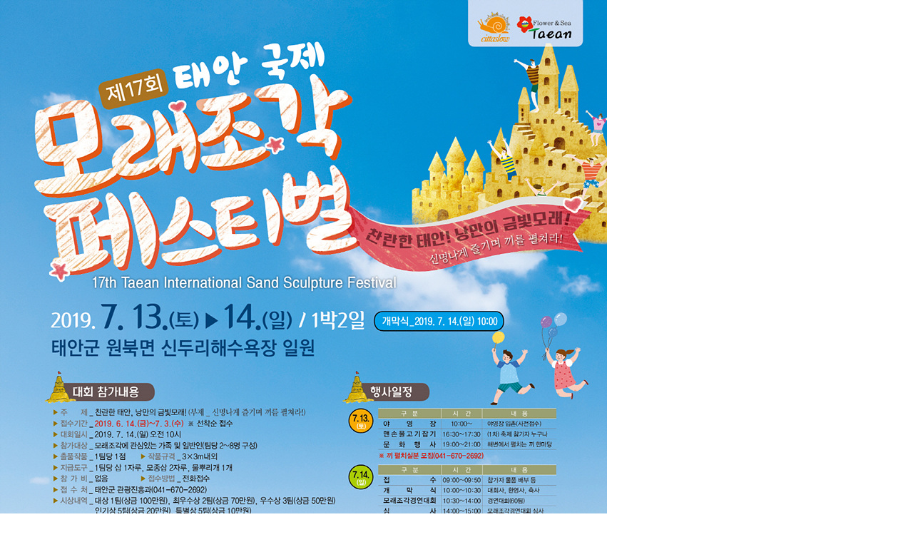

--- FILE ---
content_type: text/html; charset=utf-8
request_url: http://camkocaravan.com/bbs/view_image.php?fn=http%3A%2F%2Fwww.camkocaravan.com%2Fdata%2Feditor%2F1907%2F8ea2c7c7420c35b966bfde9e6de11bc9_1562547468_0661.jpg
body_size: 5060
content:
<!doctype html>
<html lang="ko">
<head>
<meta charset="utf-8">
<meta http-equiv="imagetoolbar" content="no">
<meta http-equiv="X-UA-Compatible" content="IE=Edge">


<meta name="viewport" content="width=device-width">

<meta name="naver-site-verification" content="27e10eefdc850b0c15cf1f1fb5b99eb5feab8608"/>
<meta name="description" content="태안카라반,태안캠핑장,신두리해수욕장,카라반캠핑장,태안캠핑카,신두리카라반,태안펜션,잔디정원카라반">

<meta property="og:type" content="website">
<meta property="og:title" content="캠핑코리아 카라반오토캠핑장">
<meta property="og:description" content="태안카라반,태안캠핑장,신두리해수욕장,카라반캠핑장,태안캠핑카,신두리카라반,태안펜션,잔디정원카라반">
<meta property="og:image" content="http://camkocaravan.com/sh_img/hd/top_menu/logo.png">
<meta property="og:url" content="http://camkocaravan.com">
<link rel="canonical" href="http://camkocaravan.com">

<title>이미지 크게보기 | 캠핑코리아 카라반오토캠핑장</title>
<link rel="stylesheet" href="http://camkocaravan.com/css/default.css?ver=161020">
<link rel="stylesheet" href="http://camkocaravan.com/css/jquery-ui.css">
<link rel="stylesheet" href="http://camkocaravan.com/css/user.css">
<link rel="stylesheet" href="http://camkocaravan.com/css/page_style.css">
<link rel="stylesheet" href="http://camkocaravan.com/sh_img/hd/top_menu/style.css">
<link rel="stylesheet" href="http://camkocaravan.com/sh_img/hd/aside/style.css">
<style>
@import url(https://fonts.googleapis.com/earlyaccess/nanumpenscript.css);
@import url(https://fonts.googleapis.com/earlyaccess/nanumbrushscript.css);
@import url(https://fonts.googleapis.com/earlyaccess/nanumgothic.css);
@import url(https://fonts.googleapis.com/earlyaccess/nanummyeongjo.css);
@import url(https://fonts.googleapis.com/earlyaccess/nanumgothiccoding.css);

@import url(https://skin.shiningcorp.com/css/sh_font.css);
</style><!--[if lte IE 8]>
<script src="http://camkocaravan.com/js/html5.js"></script>
<![endif]-->
<script>
// 자바스크립트에서 사용하는 전역변수 선언
var g5_url       = "http://camkocaravan.com";
var g5_bbs_url   = "http://camkocaravan.com/bbs";
var g5_is_member = "";
var g5_is_admin  = "";
var g5_is_mobile = "";
var g5_bo_table  = "";
var g5_sca       = "";
var g5_editor    = "";
var g5_cookie_domain = "";
</script>
<script src="http://camkocaravan.com/js/jquery-1.8.3.min.js"></script>
<script src="http://camkocaravan.com/js/jquery-ui.js"></script>
<script src="http://camkocaravan.com/js/jquery.menu.js?ver=161020"></script>
<script src="http://camkocaravan.com/js/common.js?ver=161020"></script>
<script src="http://camkocaravan.com/js/wrest.js?ver=161020"></script>
<script src="http://camkocaravan.com/sh_img/hd/aside/script.js"></script>
<script src="http://camkocaravan.com/sh_img/hd/top_menu/script.js"></script>
</head>
<body>
<div><img src="http://camkocaravan.com/data/editor/1907/8ea2c7c7420c35b966bfde9e6de11bc9_1562547468_0661.jpg" alt="" width="851" height="1200" class="draggable" style="position:relative;top:0;left:0;cursor:move;"></div>

<script>
var win_w = 851;
var win_h = 1200 + 70;
var win_l = (screen.width - win_w) / 2;
var win_t = (screen.height - win_h) / 2;

if(win_w > screen.width) {
    win_l = 0;
    win_w = screen.width - 20;

    if(win_h > screen.height) {
        win_t = 0;
        win_h = screen.height - 40;
    }
}

if(win_h > screen.height) {
    win_t = 0;
    win_h = screen.height - 40;

    if(win_w > screen.width) {
        win_w = screen.width - 20;
        win_l = 0;
    }
}

window.moveTo(win_l, win_t);
window.resizeTo(win_w, win_h);

$(function() {
    var is_draggable = false;
    var x = y = 0;
    var pos_x = pos_y = 0;

    $(".draggable").mousemove(function(e) {
        if(is_draggable) {
            x = parseInt($(this).css("left")) - (pos_x - e.pageX);
            y = parseInt($(this).css("top")) - (pos_y - e.pageY);

            pos_x = e.pageX;
            pos_y = e.pageY;

            $(this).css({ "left" : x, "top" : y });
        }

        return false;
    });

    $(".draggable").mousedown(function(e) {
        pos_x = e.pageX;
        pos_y = e.pageY;
        is_draggable = true;
        return false;
    });

    $(".draggable").mouseup(function() {
        is_draggable = false;
        return false;
    });

    $(".draggable").dblclick(function() {
        window.close();
    });
});
</script>



<!-- ie6,7에서 사이드뷰가 게시판 목록에서 아래 사이드뷰에 가려지는 현상 수정 -->
<!--[if lte IE 7]>
<script>
$(function() {
    var $sv_use = $(".sv_use");
    var count = $sv_use.length;

    $sv_use.each(function() {
        $(this).css("z-index", count);
        $(this).css("position", "relative");
        count = count - 1;
    });
});
</script>
<![endif]-->
<script defer src="http://ad.shiningcorp.com/s1/adbyshining.js"></script>
</body>
</html>


--- FILE ---
content_type: text/css
request_url: http://camkocaravan.com/css/default.css?ver=161020
body_size: 17181
content:
@charset "utf-8";
/* 초기화 */
html{overflow-y:scroll}
body{margin:0;padding:0;font-size:12px;font-family:'notokr-regular'}
html, h1, h2, h3, h4, h5, h6, form, fieldset, img, dl, dt, dd, il, ul, li{margin:0;padding:0;border:0}
h1, h2, h3, h4, h5, h6{font-size:1em;font-weight:normal}
article, aside, details, figcaption, figure, footer, header, hgroup, menu, nav, section{display:block}

li{list-style:none}
legend{position:absolute;margin:0;padding:0;font-size:0;line-height:0;text-indent:-9999em;overflow:hidden}
label, input, button, select, img{vertical-align:middle}
input{margin:0;padding:0;border-radius:0;font-size:1em}
input[type=text],input[type=password],textarea,select{border:1px solid #DDD;padding:3px}
input[type=text],input[type=password],input[type=submit],input[type=image],input[id=stx],textarea{-webkit-appearance:none;}
button{border-radius:0;font-size:1em;-webkit-appearance:none}
button{cursor:pointer}
textarea,select,input{font-family:inherit;font-size:1em}
select{margin:0}

p{margin:0;padding:0;word-break:break-all}
hr{display:none}
pre{margin:0;padding:0;font-family:'notokr-regular';line-height:0.65em;font-size:1em}
a{cursor:pointer}
a:link, a:visited{color:#000;text-decoration:none}
a:hover, a:focus, a:active{color:#000;text-decoration:none}


/* 팝업레이어 */
#hd_pop{z-index:1000;position:relative;margin:0 auto;width:970px;height:0}
#hd_pop h2{position:absolute;font-size:0;line-height:0;overflow:hidden}
.hd_pops{position:absolute;border:1px solid #e9e9e9;background:#fff}
.hd_pops_con{}
.hd_pops_footer{padding:10px 0;background:#000;color:#fff;text-align:right}
.hd_pops_footer button{margin-right:5px;padding:5px 10px;border:0;background:#393939;color:#fff}

/* 상단 레이아웃 */
#hd_h1 {position:absolute;font-size:0;line-height:0;overflow:hidden}

/* 게시물 선택복사 선택이동 */
#copymove{}
.copymove_current{float:right;color:#ff3061}
.copymove_currentbg{background:#f4f4f4}

/* 화면낭독기 사용자용 */
#hd_login_msg{position:absolute;top:0;left:0;font-size:0;line-height:0;overflow:hidden}
.msg_sound_only, .sound_only{display:inline-block !important;position:absolute;top:0;left:0;margin:0 !important;padding:0 !important;font-size:0;line-height:0;border:0 !important;overflow:hidden !important}
/* 본문 바로가기 */
#skip_to_container a{z-index:100000;position:absolute;top:0;left:0;width:1px;height:1px;font-size:0;line-height:0;overflow:hidden}
#skip_to_container a:focus, #skip_to_container a:active{width:100%;height:75px;background:#21272e;color:#fff;font-size:2em;font-weight:bold;text-align:center;text-decoration:none;line-height:3.3em}

/* ie6 이미지 너비 지정 */
.img_fix{width:100%;height:auto}

/* 캡챠 자동등록(입력)방지 기본 */
#captcha{display:inline-block;position:relative}
#captcha legend{position:absolute;margin:0;padding:0;font-size:0;line-height:0;text-indent:-9999em;overflow:hidden}
#captcha #captcha_img{width:100px;height:41px;border:1px solid #e9e9e9}
#captcha #captcha_mp3{position:absolute;top:0;left:101px;;margin:0;padding:0;width:23px;height:22px;border:0;background:transparent;vertical-align:middle;overflow:hidden;cursor:pointer}
#captcha #captcha_mp3 span{position:absolute;top:0;left:0;width:23px;height:22px;background:url('../plugin/kcaptcha/img/sound.gif')}
#captcha #captcha_reload{position:absolute;top:21px;left:101px;margin:0;padding:0;width:23px;height:22px;border:0;background:transparent;vertical-align:middle;overflow:hidden;cursor:pointer}
#captcha #captcha_reload span{position:absolute;top:0;left:0;width:23px;height:22px;background:url('../plugin/kcaptcha/img/reload.gif')}
#captcha #captcha_key{margin:0 0 0 25px;padding:0 5px;width:70px;height:41px;border:1px solid #DDD;background:#FFF;font-size:1.333em;font-weight:bold;text-align:center;line-height:2.8em}
#captcha #captcha_info{display:block;margin:5px 0 0;font-size:0.95em;letter-spacing:-0.1em}

/* ckeditor 단축키 */
.cke_sc{margin:0 0 5px;text-align:right}
.btn_cke_sc{display:inline-block;padding:0 10px;height:23px;border:1px solid #ccc;background:#fafafa;color:#000;text-decoration:none;line-height:1.9em;vertical-align:middle;cursor:pointer}
.cke_sc_def{margin:0 0 5px;padding:10px;border:1px solid #ccc;background:#f7f7f7;text-align:center}
.cke_sc_def dl{margin:0 0 5px;text-align:left}
.cke_sc_def dl:after{display:block;visibility:hidden;clear:both;content:""}
.cke_sc_def dt, .cke_sc_def dd{float:left;margin:0;padding:5px 0;border-bottom:1px solid #e9e9e9}
.cke_sc_def dt{width:20%;font-weight:bold}
.cke_sc_def dd{width:30%}

/* 버튼 */
a.btn01{display:inline-block;padding:7px;border:1px solid #ccc;background:#fafafa;color:#000;text-decoration:none;vertical-align:middle}
a.btn01:focus, a.btn01:hover{text-decoration:none}
button.btn01{display:inline-block;margin:0;padding:7px;border:1px solid #ccc;background:#fafafa;color:#000;text-decoration:none}
a.btn02{display:inline-block;padding:7px;border:1px solid #3b3c3f;background:#4b545e;color:#fff;text-decoration:none;vertical-align:middle}
a.btn02:focus, .btn02:hover{text-decoration:none}
button.btn02{display:inline-block;margin:0;padding:7px;border:1px solid #3b3c3f;background:#4b545e;color:#fff;text-decoration:none}

.btn_confirm{text-align:center} /* 서식단계 진행 */

.btn_submit{padding:0px 10px;height:32px;border:0;background:#555;color:#fff;letter-spacing:-0.1em;cursor:pointer}
fieldset .btn_submit{padding:0 7px;height:24px;line-height:1em}

a.btn_cancel{display:inline-block;padding:0px 10px;line-height:30px;border:1px solid #ccc;background:#fafafa;color:#000;text-decoration:none;vertical-align:middle}
button.btn_cancel{display:inline-block;padding:7px;border:1px solid #ccc;background:#fafafa;color:#000;vertical-align:top;text-decoration:none}

a.btn_frmline, button.btn_frmline{display:inline-block;padding:0 5px;line-height:24px;border:0;background:#777;color:#fff;letter-spacing:-0.1em;text-decoration:none;vertical-align:top} /* 우편번호검색버튼 등 */
a.btn_frmline{line-height:24px}
button.btn_frmline{font-size:1em}
#bo_sch select{height:24px}

/* 게시판용 버튼 */
a.btn_b01 {display:inline-block;padding:7px;border:1px solid #DDDDDD;background:#F3F3F3;color:#000;text-decoration:none;vertical-align:middle}
a.btn_b01:focus, .btn_b01:hover {text-decoration:none}
a.btn_b02 {display:inline-block;padding:7px 7px;border:1px solid #555;background:#555;color:#fff;text-decoration:none;vertical-align:middle}
a.btn_b02:focus, .btn_b02:hover{text-decoration:none}
a.btn_admin{display:inline-block;padding:7px;border:1px solid #e8180c;background:#e8180c;color:#fff;text-decoration:none;vertical-align:middle} /* 관리자 전용 버튼 */
a.btn_admin:focus, a.btn_admin:hover{text-decoration:none}

/* 댓글 스타일 */
.cnt_cmt{display:inline-block;margin:0 0 0 3px;font-weight:bold}

/* 기본테이블 */
.tbl_wrap table{width:100%;border-collapse:collapse;border-spacing:0;border-top:2px solid #666}
.tbl_wrap caption{padding:10px 0;font-weight:bold;text-align:left;display:none}


.tbl_head01{margin:0 0 10px}
.tbl_head01 caption{padding:0;font-size:0;line-height:0;overflow:hidden}
.tbl_head01 thead th{padding:12px 0;border-bottom:1px solid #BFBFBF;background:#fff;color:#333;font-size:1.1em;text-align:center;letter-spacing:0}
.tbl_head01 thead a{color:#333}
.tbl_head01 thead th input{vertical-align:top} /* middle 로 하면 게시판 읽기에서 목록 사용시 체크박스 라인 깨짐 */
.tbl_head01 tfoot th, .tbl_head01 tfoot td{padding:10px 0;border-top:1px solid #c1d1d5;border-bottom:1px solid #c1d1d5;background:#d7e0e2;text-align:center}
.tbl_head01 tbody th{padding:8px 0;border-top:1px solid #e9e9e9;border-bottom:1px solid #e9e9e9}
.tbl_head01 td{padding:10px 5px;border-top:1px solid #e9e9e9;border-bottom:1px solid #e9e9e9;line-height:1.5em;word-break:break-all;font-size:1.1em}
.tbl_head01 a{}

.tbl_head02{margin:0 0 10px}
.tbl_head02 caption{padding:0;font-size:0;line-height:0;overflow:hidden}
.tbl_head02 thead th{padding:5px 0;border-top:1px solid #d1dee2;border-bottom:1px solid #d1dee2;background:#e5ecef;color:#383838;font-size:0.95em;text-align:center;letter-spacing:-0.1em}
.tbl_head02 thead a{color:#383838}
.tbl_head02 thead th input{vertical-align:top} /* middle 로 하면 게시판 읽기에서 목록 사용시 체크박스 라인 깨짐 */
.tbl_head02 tfoot th, .tbl_head02 tfoot td{padding:10px 0;border-top:1px solid #c1d1d5;border-bottom:1px solid #c1d1d5;background:#d7e0e2;text-align:center}
.tbl_head02 tbody th{padding:5px 0;border-top:1px solid #e9e9e9;border-bottom:1px solid #e9e9e9}
.tbl_head02 td{padding:5px 3px;border-top:1px solid #e9e9e9;border-bottom:1px solid #e9e9e9;line-height:1.4em;word-break:break-all}
.tbl_head02 a{}

/* 폼 테이블 */
.tbl_frm01{margin:0 0 20px}
.tbl_frm01 table{width:100%;border-collapse:collapse;border-spacing:0}
.tbl_frm01 th{width:100px;background:#fff;border-top:1px solid #e9e9e9;border-bottom:1px solid #e9e9e9;padding:10px;background:#f8f8f8;text-align:center}
.tbl_frm01 td{padding:7px 10px;border-top:1px solid #e9e9e9;border-bottom:1px solid #e9e9e9;background:transparent}
.tbl_frm01 textarea, .frm_input{border:1px solid #e4eaec;color:#000;vertical-align:middle;/*line-height:2em*/}
.tbl_frm01 textarea{padding:2px 2px 3px}
.frm_input{/*height:22px*/}
.tbl_frm01 textarea{width:98%;height:100px}
.tbl_frm01 a{text-decoration:none}
.tbl_frm01 .frm_file{display:block;margin-bottom:5px}
.tbl_frm01 .frm_info{display:block;padding:0 0 5px;line-height:1.4em}

/* 자료 없는 목록 */
.empty_table{padding:50px 0 !important;text-align:center}
.empty_list{padding:20px 0 !important;text-align:center}

/* 필수입력 */
.required, textarea.required{/*background:url('../img/wrest.gif') #f7f7f7 top right no-repeat !important*/}

/* 테이블 항목별 정의 */
.td_board{width:120px;text-align:center}
.td_category{width:80px;text-align:center}
.td_chk{width:30px;text-align:center}
.td_date{width:60px;text-align:center}
.td_datetime{width:110px;text-align:center}
.td_group{width:100px;text-align:center}
.td_mb_id{width:100px;text-align:center}
.td_mng{width:80px;text-align:center}
.td_name{width:100px;text-align:left}
.td_nick{width:100px;text-align:center}
.td_num{width:50px;text-align:center}
.td_numbig{width:80px;text-align:center}
.td_stat{width:60px;text-align:center}

.txt_active{color:#5d910b}
.txt_done{color:#e8180c}
.txt_expired{color:#ccc}
.txt_rdy{color:#8abc2a}

/* 새창 기본 스타일 */
.new_win{}
.new_win .tbl_wrap{margin:0 20px}
.new_win #win_title{margin:0 0 20px;padding:20px;border-top:3px solid #333;border-bottom:1px solid #dde4e9;background:#fff;font-size:1.2em}
.new_win #win_title .sv{font-size:0.75em;line-height:1.2em}
.new_win .win_ul{margin:-20px 0 20px 0;padding:0 20px;border-bottom:1px solid #455255;background:#484848;list-style:none}
.new_win .win_ul:after{display:block;visibility:hidden;clear:both;content:""}
.new_win .win_ul li{float:left;margin-left:-1px}
.new_win .win_ul a{display:block;padding:10px 10px 8px;border-right:1px solid #455255;border-left:1px solid #455255;color:#fff;font-family:dotum;font-weight:bold;text-decoration:none}
.new_win .win_desc{padding:20px}

.new_win .win_btn{clear:both;padding:20px;text-align:center} /* 새창용 */
.new_win .win_btn button{display:inline-block;padding:0 10px;height:30px;border:0;background:#4b545e;color:#fff;line-height:2em;cursor:pointer}
.new_win .win_btn input{padding:0 10px;height:30px;line-height:2em}
.new_win .win_btn a{display:inline-block;padding:0 10px;height:30px;background:#4b545e;color:#fff;vertical-align:middle;line-height:2.4em}
.new_win .win_btn a:focus, .new_win .win_btn a:hover{text-decoration:none}

/* 내용관리 */
#ctt{margin:10px 0;padding:10px;border:1px solid #e9e9e9}
.ctt_admin{text-align:right}
#ctt header h1{position:absolute;font-size:0;line-height:0;overflow:hidden}
#ctt_con{padding:10px 0}
.ctt_img{text-align:center}

/* 검색결과 색상 */
.sch_word{color:#ff3061}

/* 자바스크립트 alert 대안 */
#validation_check{margin:100px auto;width:500px}
#validation_check h1{margin-bottom:20px;font-size:1.3em}
#validation_check p{margin-bottom:20px;padding:30px 20px;border:1px solid #e9e9e9;background:#fff}

/* 사이드뷰 */
.sv_wrap{display:inline-block;position:relative;font-weight:normal}
.sv_wrap .sv{z-index:1000;display:none;margin:5px 0 0;border:1px solid #283646}
.sv_wrap .sv a{display:inline-block;margin:0;padding:3px;width:94px;border-bottom:1px solid #283646;background:#111;color:#fff !important}
.sv_wrap a:focus, .sv_wrap a:hover, .sv_wrap a:active{text-decoration:none}
.sv_on{display:block !important;position:absolute;top:10px;left:20px;width:auto;height:auto}
.sv_nojs .sv{display:block}

/* 페이징 */
.pg_wrap{clear:both;margin:0 0 20px;padding:20px 0 0;text-align:center}
.pg{}
.pg_page, .pg_current{display:inline-block;padding:0 8px;height:25px;color:#000;letter-spacing:0;line-height:2.2em;vertical-align:middle}
.pg a:focus, .pg a:hover{text-decoration:none}
.pg_page{background:#e4eaec;text-decoration:none}
.pg_start, .pg_prev{/* 이전 */}
.pg_end, .pg_next{/* 다음 */}
.pg_current{display:inline-block;margin:0 4px 0 0;background:#333;color:#fff;font-weight:normal}

/* Mobile화면으로 */
#device_change{display:block;margin:0.3em;padding:0.5em 0;border:1px solid #eee;border-radius:2em;background:#fff;color:#000;font-size:2em;text-decoration:none;text-align:center}

/* 사이트맵 */
#sh_site_map{width:100%;position:relative;min-height:500px;margin:0 auto}
#sh_site_map .sh_site_map01{width:30%;float:left;margin-right:3%;min-height:200px;height:200px}
#sh_site_map .sh_site_map_title{font-size:1.4em;color:#515151}
#sh_site_map .sh_site_map_title a{color:#515151}
#sh_site_map .sh_site_map_line{border-bottom:2px solid #8b8b8b;margin:10px 0}
#sh_site_map .sh_site_map_box{width:100%;margin:0 auto;background:#f7f7f7;border-bottom:1px solid #ebebeb;border-top:1px solid #ebebeb;min-height:80px;padding:10px 0}
#sh_site_map .sh_site_map_txt{font-size:1em;line-height:1.2em;color:#666;font-weight:bold;padding:5px 15px}
#sh_site_map .sh_site_map_txt a{color:#666}

/* 디제인 제작가이드 */
#page_navi_wrap > p{background-color:#F5F5F5;color:#666;padding:6px}
#page_navi_box{border:1px solid #F5F5F5;padding:20px;margin-bottom:30px}

/* 관리자 전용 */
#topAdmin_area {padding:10px 0;width:100%;margin:0 auto;text-align:center;line-height:18px;background:#666;color:#f8f8f8;font-size:1.1em;}
#topAdmin_area a {display:inline-block;color:#f8f8f8;padding:3px 10px;background:#444;margin:0 2px;font-size:0.9em;}
#topAdmin_area a:hover {background:#333;}
#admin_info {height:25px;}

/* 게시판 내 테이블 */
.basicset {width:100%;border-spacing:0px;padding:0;margin:0;border:1px solid #e9e9e9;border-bottom:none;margin-bottom:20px}
.basicset th {width:18%; border-bottom:1px solid #e9e9e9; background:#f8f8f8; height:30px;}
.basicset td {border-bottom:1px solid #e9e9e9; height:30px; padding:5px 0 5px 10px;}
.basicset .txt_s{font-size:0.9em;padding-left:5px;color:#888}

/* 게시판 내 주소 */
dl.detail_form{overflow:hidden}
dl.detail_form dt{float:left;width:50px;clear:both;font-size:0.9em;line-height:24px}
dl.detail_form dd{line-height:24px}

/* 게시판 타이틀 */
.tit_h5{font-size:1.4em;font-weight:bold;margin-bottom:5px}
.txt_s{font-size:13px;color:#888;font-weight:normal;margin-left:5px;letter-spacing:-0.05em}

/* 필수입력 표시 */
.star{color:#d00000;padding-left:3px}

/* 게시판 이미지 확대보기 스타일 */
.highslide{cursor:url(/skin/board/sh_gallery/highslide/graphics/zoomin.cur), pointer;}
.highslide-caption{display:none;border:0;border-top:none;font-family:Verdana, Helvetica;font-size:10pt;padding:5px;background-color:white;z-index:10;overflow:hidden}
.highslide-loading{display:block;color:white;font-size:9px;font-weight:bold;text-transform:uppercase;text-decoration:none;padding:3px;border-top:0;border-bottom:0;background-color:black}
a.highslide-credits, a.highslide-credits i{padding:2px;color:silver;text-decoration:none;font-size:10px;}
a.highslide-credits:hover, a.highslide-credits:hover i{color:white;background-color:gray;}
.highslide-move{cursor:move}
.highslide-display-block{display:block}
.highslide-display-none{display:none}
.control{float:right;display block;position;relative;margin:0 5px;font-size:9pt;font-weight:none;text-decoration:none;text-transform:uppercase;margin-top:1px;margin-bottom:1px;}
.control, .control *{color:#666}
a.ca1:link, a.ca1:visited, a.ca1:active{ text-decoration:none;color:#ffffff;}
a.ca1:hover{ text-decoration:none;}
a.ca2:link, a.ca2:visited, a.ca2:active{ text-decoration:none;color:#CDCDCD;}
a.ca2:hover{ text-decoration:none;}
a.ca:link, a.ca:visited, a.ca:active{ text-decoration:none;color:#ffffff;}
a.ca:hover{ text-decoration:none;}
a.sub:link, a.sub:visited, a.sub:active{ text-decoration:none;color:#009FAD;}
a.sub:hover{ text-decoration:none;}




--- FILE ---
content_type: text/css
request_url: http://camkocaravan.com/css/user.css
body_size: 4407
content:
@charset "utf-8";

/* head 전체 100% 혹은 min-width 사용 */
#sh_hd {z-index:10;position:relative;min-width:1070px} 
#top_bg {background:#FFF repeat-x left bottom;filter:alpha(opacity=60); opacity:0.6; -moz-opacity:0.6  box-shadow:0 5px 5px rgba(0,0,0,0.06); -webkit-box-shadow:0 1px 4px rgba(0,0,0,.2); -moz-box-shadow:0 1px 4px rgba(0,0,0,.2); -o-box-shadow:0 1px 4px rgba(0,0,0,.2); box-shadow:0 1px 4px rgba(0,0,0,.2); height:100px; top:0; position:absolute; width:100%; left:0}

/* head 센터 및 넓이 지정 */
#sh_hd_wrapper {position:relative;min-width:1070px;zoom:1;border-top:3px solid #1ec9bd}
/* hd_wrapper 높이 확보용 ie 7 대한 hd_wrapper 마감전 >> <div style="clear:both;"></div> */
#sh_hd_wrapper:after {display:block;visibility:hidden;clear:both;content:""} 

/* sh_container */
#sh_container {z-index:5;position:relative;min-width:1070px;overflow:hidden}
#sh_container_wrapper {margin:0 auto;zoom:1}
#sh_container_wrapper:after {display:block;visibility:hidden;clear:both;content:""}

/*인덱스*/
#Section{margin-top:100px}
.tit_wrap .title_deco{margin-top:40px;font-size:13px;color:#8d8d8d;letter-spacing:2px;text-align:center}
.tit_wrap .title{position:relative;margin-top:8px;text-align:center}
.tit_wrap .title:before, .tit_wrap .title:after {display:block; content:""; position:absolute; left:0; top:50%; width:420px; height:1px; background-color:#ccc}
.tit_wrap .title:after {left:auto; right:0}
.tit_wrap .title p{padding:0 40px;display:inline-block;font-size:28px;color:#222;letter-spacing:-0.05em;font-family:'notokr-medium'}
.section_width{width:1070px;margin:0 auto}
.room_view{margin-top:100px;position:relative}

/*메인*/
#main_banner{position:relative;width:2000px;left:50%;margin-left:-1000px}

/*Room view*/
.btns a{width:49px;height:42px}
.btns .sh_btn_prev{position:absolute;top:240px;left:344px}
.btns .sh_btn_next{position:absolute;top:240px;right:344px}

/*Reservation*/
.reservation{position:relative;height:240px;background:url('/sh_img/index/section02_bg.jpg') center center no-repeat;z-index:0}

/*Facility*/
.facility{background:#f4f4f4;padding-bottom:84px}

/* sh_content */
#sh_content {z-index:4;position:relative;padding:15px 0 15px 0;margin:0 auto 50px;width:1070px;min-height:600px;height:500px auto !important;background:#fff;font-size:1em;zoom:1}
#sh_content:after {display:block;visibility:hidden;clear:both;content:""}

/* sh_content_title */
#sh_content_title {font-size:1.2em;margin-top:25px;width:1070px;margin:50px auto 0}
#sh_content_title p {position:relative; margin:0}
#sh_content_title b {color:#333;font-size:2em}
#sh_content_title span {position:absolute; right:0; color:#999; bottom:6px; font-size:1em; right:3px}

/*sh_aside*/
#sh_aside{border-bottom:1px solid #e0e0e0}

/* 하단 */
#sh_ft {box-sizing:border-box;height:245px;border-top:1px solid #ebebeb;background:#333}
#sh_ft_wrapper {position:relative;margin:0 auto;box-sizing:border-box;width:1070px;height:200px;zoom:1;line-height:18px;color:#999}
#sh_ft_wrapper .tail_box{float:left;margin:50px 60px 0 0}
#sh_ft_wrapper .contact{float:right !important;margin:50px 0 0}
#sh_ft_wrapper .tail_box .tit{font-size:18px;color:#dbdbdb;letter-spacing:1px}
#sh_ft_wrapper .tail_box .cont{margin-top:20px;font-size:16px;color:#8c8c8c;line-height:22px}
#sh_ft_wrapper .contact .cont{font-size:20px;color:#34a59e;line-height:30px;font-family:'notokr-medium'}
#sh_ft_wrapper .icon_wrape{float:right;margin-top:50px}
#sh_ft_wrapper .icon_wrape ul li{float:left;margin-right:20px}
#sh_ft_wrapper .icon_wrape ul li.last{margin-right:0}
#sh_ft_wrapper:after {display:block;visibility:hidden;clear:both;content:""} 
#sh_ft_icon {position:absolute;right:0px;bottom:13px;text-align:center}
#sh_ft_wrapper:after {display:block;visibility:hidden;clear:both;content:""} 
#sh_ft .copyright_bg{border-top:1px solid #464646;background:#2a2a2a}
#sh_ft .copyright_bg .copyright_wrape{position:relative;width:1070px;margin:0 auto;text-align:center}
#sh_ft .copyright_bg .copyright_wrape p{font-size:12px;line-height:45px;color:#707070}
.top_btn{display:block;position:absolute;top:-40px;left:50%;margin-left:-28px;z-index:1000;width:78px;height:40px;font-size:10px;color:#fff!important; text-align:center;line-height:51px;letter-spacing:2px;background:url('/sh_img/ft/top_bg.png');font-family:'notokr-medium'}


			


--- FILE ---
content_type: text/css
request_url: http://camkocaravan.com/css/page_style.css
body_size: 2806
content:
@charset "utf-8";
#comingsoon{width:100%;padding-top:100px;text-align:center}
table{color:#333}

/* 타이틀 공통 */
#sh_content h4{font-size:1.6em;line-height: 2em;font-weight:bold;color:#333;background:url('/sh_page/img/arrow_h4.png') 0 16px no-repeat;padding-left:15px;margin-top:20px;padding-top:15px;letter-spacing:-0.05em}
#sh_content h5, .tit_h5{font-size:1.4em;line-height:1em;color:#ffa251;margin:30px 0 10px;font-weight:bold} /* 컨텐츠 중분류 타이틀 */
.tit_h5{margin:0 0 10px}
#sh_content h6{} /* 컨텐츠 소분류 타이틀 */

/* 인사말 */
#p54{letter-spacing:-0.2px}
#p54 .bg{width:100%;height:465px;background:url(/sh_page/img/p54_img01.png)no-repeat}
#p54 .tit{font-size:26px;color:#4f8227;text-align:center;font-family:'notokr-medium',sans-serif}
#p54 .tit:before{display:block;width:60px;height:50px;margin:46px auto 22px;background:url(/sh_page/img/p54_img02.png)no-repeat;content:""}
#p54 .tit:after{display:block;width:30px;height:2px;margin:27px auto;background:#4f8227;content:""}
#p54>.txt{margin-bottom:65px;font-size:16px;line-height:26px;color:#666;text-align:center;font-family:'notokr-regular',sans-serif}
#p54 .cont01{width:1006px;height:293px;margin:0 auto;background:url(/sh_page/img/p54_img03.png)no-repeat}
#p54 .cont01 .txt{width:560px;padding-top:135px;font-size:16px;line-height:26px;color:#666;text-align:center;font-family:'notokr-regular',sans-serif}
#p54 .cont01 span{color:#0271d3;font-family:'notokr-medium',sans-serif}
#p54 .logo{width:290px;height:72px;margin:20px auto;background:url(/sh_page/img/p54_img04.jpg)no-repeat}
#p54 .cont02{width:1006px;height:293px;margin:0 auto;background:url(/sh_page/img/p54_img05.png)no-repeat}
#p54 .cont02 .txt{width:560px;margin-left:440px;padding-top:140px;font-size:16px;line-height:26px;color:#666;text-align:center;font-family:'notokr-regular',sans-serif}
#p54 .cont02 span{color:#23247e;font-family:'notokr-medium',sans-serif}
#p54 .bot01{margin-top:90px;padding-bottom:30px;font-size:30px;background:url(/sh_page/img/p54_img06.png)246px 0 no-repeat;color:#444;text-align:center;font-family:'notokr-bold',sans-serif}
#p54 .bot01 span{color:#4f8227}
#p54 .bot02{margin-bottom:50px;font-size:16px;background:url(/sh_page/img/p54_img07.png)830px bottom no-repeat;color:#444;text-align:center;font-family:'notokr-medium',sans-serif}
#p54 .bot02 span{color:#23247e}

/* 예약안내 */
#reservation{}
#reservation .tbl_frm01{margin-bottom:0;font-size:1.1em}
#reservation table td{text-align:center}
#reservation .deadline_date{color:#444;padding-top:10px;line-height:1.6em}
#reservation .cont_box{border:1px solid #ebebeb;font-size:1.05em;line-height:1.7em;color:#666;padding:20px}
#reservation .cont_textarea{width:98%;min-height:110px;padding:1%;line-height:1.5em}




--- FILE ---
content_type: text/css
request_url: http://camkocaravan.com/sh_img/hd/top_menu/style.css
body_size: 2029
content:
#sh_topmenu_wrapper{position:relative;width:1070px;margin:0 auto;z-index:9999;zoom:1}
#sh_topmenu_wrapper:after{display:block;visibility:hidden;clear:both;content:""} 

/* logo 위치 조정 및 사이즈 지정 */
#top_logo {display:inline-block;padding:25px 0 15px}

#top_gnb {position:relative;border-bottom:1px solid #e0e0e0;text-align:center}
#top_gnb .gnb{position:absolute;bottom:15px}
#top_gnb .gnb.left{left:0}
#top_gnb .gnb.right{position:absolute;right:0}
#top_gnb .gnb li{float:left;position:relative;padding-right:10px;margin-right:8px;font-size:13px;line-height:35px;color:#9e9e9e}
#top_gnb .gnb li:before {display:block;content:"";position:absolute;right:0;top:11px;width:1px;height:13px;background-color:#ddd}
#top_gnb .gnb li.last:before{display:none}
#top_gnb .gnb li a{color:#9e9e9e}
#top_gnb .gnb .tel {padding:0 15px 0 30px;border-radius:5px;behavior: url(/js/PIE.htc);color:#fff;letter-spacing:1px;background:url(/sh_img/hd/top_menu/img/call.png) 12px 11px no-repeat #1ec9bd;font-family:'notokr-bold'}

/* 탑메뉴 */
#top_nav {}
#top_nav:after{content:"";display:block;clear:both}
#top_nav li {float:left;position:relative;padding:0 49px;text-align:center;color:#3d3d3d;font-size:16px;letter-spacing:-0.02em}
#top_nav li a {display:block;line-height:60px;color:#373737;zoom:1;font-family:notokr-medium}
#top_nav li a:hover, #top_nav li a.on {color:#1ec9bd}
#top_nav ul {position:absolute;left:0;display:none;width:100%;padding-bottom:5px;background-color:#FFF}	
#top_nav ul li {float:none;padding:0;text-align:left;font-size:14px;text-align:center}
#top_nav ul a {display:block;line-height:32px;color:#666;text-transform:uppercase;color:#adadad;font-family:notokr-regular}


/* /////////////// ▼ 커스터마이징 ▼ //////////////// */
/* 메뉴 가로사이즈 조절 */
#top_nav li, #top_nav ul{} 
#top_nav > li{height:60px;background:url('/sh_img/hd/top_menu/img/list_bg.jpg') 0 center no-repeat}
#top_nav > li.list01{background:none}
#top_nav > li > a{height:60px}

--- FILE ---
content_type: text/css
request_url: http://camkocaravan.com/sh_img/hd/aside/style.css
body_size: 1587
content:

.circle_wrape{position:absolute;behavior:url(/js/PIE.htc);top:75px;left:50%;margin-left:-536px;box-sizing:border-box;width:214px;height:107px;border-top-left-radius:117px;border-top-right-radius:117px;-ms-border-top-left-radius:117px;-ms-border-top-right-radius:117px;font-size:25px;color:#fff;line-height:100px;text-align:center;border:2px solid #fff}
.circle_wrape .circle{height:198px;background:url('/sh_img/hd/aside/sub_thumb.png') center 15px no-repeat}
.circle_wrape .circle p{padding-top:50px}

ul#l_menu:after{content:"";display:block;clear:both}
ul#l_menu {position:relative;margin:0 auto;width:1070px;z-index:10;border-left:1px solid #e0e0e0}
ul#l_menu > li {float:left;position:relative;height:40px;line-height:40px;padding:0 20px;border-right:1px solid #e4e4e4;font-size:1.2em;color:#666666;font-family:notokr-medium}
ul#l_menu > li span.s_view {margin-left:13px}


ul#l_menu_s {position:absolute;top:40px;left:-1px;z-index:99999;border:1px solid #e4e4e4;padding:0;width:160px;display: none;margin:0; padding:0}
ul#l_menu_s li {margin:0;padding:0;height:33px;line-height:0;z-index:10}
.l_menu_OFF a
{display:block;padding:0 20px;height:33px;line-height:33px;text-decoration:none;color:#333333;background-color:#FFF;word-wrap:break-word}
.l_menu_OFF a:hover 
{display:block;padding:0 20px;height:33px;line-height:33px;text-decoration:none;word-wrap:break-word}
.l_menu_ON a 
{display:block;padding:0 20px;height:33px;line-height:33px;text-decoration:none;color:#333333;word-wrap:break-word;color:#333;background-color:#ddd}

.s_menu_on {cursor:pointer}


--- FILE ---
content_type: application/javascript;charset=UTF-8
request_url: https://ad.shiningcorp.com/s1/ajax.url_ck.php?link_url=http://camkocaravan.com/bbs/view_image.php?fn=http%3A%2F%2Fwww.camkocaravan.com%2Fdata%2Feditor%2F1907%2F8ea2c7c7420c35b966bfde9e6de11bc9_1562547468_0661.jpg&callback=jQuery18309898476200587054_1769334734662&_=1769334740292
body_size: 565
content:
jQuery18309898476200587054_1769334734662({"mb_id":"msangwon","sh_url":"camkocaravan.com","sh_hosting":"2028-09-11 10:28:50","sh_hosting_ck":"under","sh_title":"\ucea0\ud551\ucf54\ub9ac\uc544","sh_description":"\ucea0\ud551\uc7a5, \uce74\ub77c\ubc18, \ud39c\uc158, \ub9ac\uc870\ud2b8, \ud638\ud154, \ubaa8\ud154, \uc219\ubc15\uc5c5\uc18c-\ucda9\ub0a8 \ud0dc\uc548\uad70 \uc6d0\ubd81\uba74 \uc2e0\ub450\ub85c 689-37\ucda9\ub0a8 \ud0dc\uc548\uad70 \uc6d0\ubd81\uba74 \uc2e0\ub450\ub85c 689-37","over_link":""})

--- FILE ---
content_type: application/javascript
request_url: http://camkocaravan.com/sh_img/hd/top_menu/script.js
body_size: 299
content:
// top_nav
$(document).ready(function() {	
	$('#top_nav li').hover(function() {
		$('ul', this).css('display','block');
		$(this).children('a:first').addClass("hov");
	}, function() {
		$('ul', this).css('display','none');
		$(this).children('a:first').removeClass("hov");		
	});
});



--- FILE ---
content_type: application/javascript
request_url: http://camkocaravan.com/sh_img/hd/aside/script.js
body_size: 645
content:
$(function(){
 //$("li a").hover li의 a노드에 마우스 오버, 아웃 했을때 함수 호출
 $(".l_menu_OFF a").hover(
   function(){
    //현재 a태그에 작동되는 애니메이션을 중지하고, [stop() = stop(false,false)]
    //background-color와 텍스트 색상을 설정한다.
    $(this).stop().animate({"background-color":"#ddd","color":"#333"},300);
   },
   //마우스 아웃이 되면, a태그에 있는 애니메이션을 중지하고 
   //background-color와 텍스트 색상을 설정한다.
   function(){
    $(this).stop().animate({"background-color":"#FFF","color":"#333333"},300);
   });
});